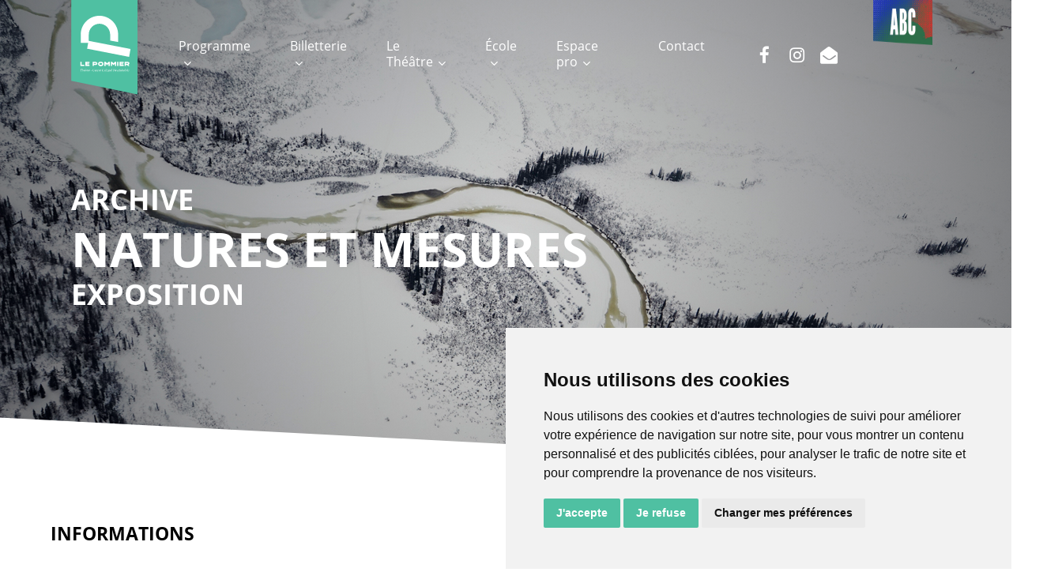

--- FILE ---
content_type: text/html; charset=UTF-8
request_url: https://lepommier.ch/event/503/?archive=2020
body_size: 14803
content:

<!--                                     
                                         
@@@@.        ,@@@@( #@@@@@@@* &@@@@         *@@@@
(@@@@.      ,@@@@# @@@@@@@@@@& @@@@@       *@@@@,
 (@@@@     .@@@@% @@@@@  ,@@@@% @@@@@     ,@@@@, 
  #@@@@,  .@@@@% @@@@@    .@@@@% @@@@@   (@@@@,  
   &@@@@@@@@@@@ &@@@@.     *@@@@( @@@@@@@@@@@(   
    %@@@@@@@@# %@@@@        .@@@@/ &@@@@@@@@(    
                                         
-----                                    
                                         
Made with love by VNV
https://vnv.ch
                                         
-->                                      
 		<!doctype html>
<html lang="fr-FR" class="no-js">

<head>
	<meta charset="UTF-8">
	<meta name="viewport" content="width=device-width, initial-scale=1, maximum-scale=1, user-scalable=0" /><meta name='robots' content='index, follow, max-image-preview:large, max-snippet:-1, max-video-preview:-1' />

	<!-- This site is optimized with the Yoast SEO plugin v26.8 - https://yoast.com/product/yoast-seo-wordpress/ -->
	<title>Natures et Mesures - Le Pommier</title>
	<link rel="canonical" href="https://lepommier.ch/event/503" />
	<meta property="og:locale" content="fr_FR" />
	<meta property="og:url" content="https://lepommier.ch/event/503" />
	<meta property="og:image" content="https://www.ccn-pommier.ch/events/files/events/503/banner/503-banner-1920.jpg" />
	<meta property="og:image:width" content="2268" />
	<meta property="og:image:height" content="1298" />
	<meta property="og:image:type" content="image/jpeg" />
	<script type="application/ld+json" class="yoast-schema-graph">{"@context":"https://schema.org","@graph":[{"@type":"WebSite","@id":"https://lepommier.ch/#website","url":"https://lepommier.ch/","name":"Le Pommier","description":"Théâtre à Neuchâtel","publisher":{"@id":"https://lepommier.ch/#organization"},"potentialAction":[{"@type":"SearchAction","target":{"@type":"EntryPoint","urlTemplate":"https://lepommier.ch/?s={search_term_string}"},"query-input":{"@type":"PropertyValueSpecification","valueRequired":true,"valueName":"search_term_string"}}],"inLanguage":"fr-FR"},{"@type":"Organization","@id":"https://lepommier.ch/#organization","name":"Le Pommier - Théâtre et Centre Culturel Neuchâtelois","alternateName":"Le Pommier - Théâtre et Centre Culturel Neuchâtelois","url":"https://lepommier.ch/","logo":{"@type":"ImageObject","inLanguage":"fr-FR","@id":"https://lepommier.ch/#/schema/logo/image/","url":"https://lepommier.ch/wp-content/uploads/logo-le-pommier-2021-1.svg","contentUrl":"https://lepommier.ch/wp-content/uploads/logo-le-pommier-2021-1.svg","width":1,"height":1,"caption":"Le Pommier - Théâtre et Centre Culturel Neuchâtelois"},"image":{"@id":"https://lepommier.ch/#/schema/logo/image/"},"sameAs":["https://www.facebook.com/lepommier.ccn","https://www.instagram.com/lepommier.ccn"]}]}</script>
	<!-- / Yoast SEO plugin. -->


<link rel='dns-prefetch' href='//cdnjs.cloudflare.com' />
<link rel='dns-prefetch' href='//fonts.googleapis.com' />
<link rel='dns-prefetch' href='//unpkg.com' />
<link href='https://fonts.gstatic.com' crossorigin rel='preconnect' />
<style id='wp-img-auto-sizes-contain-inline-css' type='text/css'>
img:is([sizes=auto i],[sizes^="auto," i]){contain-intrinsic-size:3000px 1500px}
/*# sourceURL=wp-img-auto-sizes-contain-inline-css */
</style>
<style id='wp-block-library-inline-css' type='text/css'>
:root{--wp-block-synced-color:#7a00df;--wp-block-synced-color--rgb:122,0,223;--wp-bound-block-color:var(--wp-block-synced-color);--wp-editor-canvas-background:#ddd;--wp-admin-theme-color:#007cba;--wp-admin-theme-color--rgb:0,124,186;--wp-admin-theme-color-darker-10:#006ba1;--wp-admin-theme-color-darker-10--rgb:0,107,160.5;--wp-admin-theme-color-darker-20:#005a87;--wp-admin-theme-color-darker-20--rgb:0,90,135;--wp-admin-border-width-focus:2px}@media (min-resolution:192dpi){:root{--wp-admin-border-width-focus:1.5px}}.wp-element-button{cursor:pointer}:root .has-very-light-gray-background-color{background-color:#eee}:root .has-very-dark-gray-background-color{background-color:#313131}:root .has-very-light-gray-color{color:#eee}:root .has-very-dark-gray-color{color:#313131}:root .has-vivid-green-cyan-to-vivid-cyan-blue-gradient-background{background:linear-gradient(135deg,#00d084,#0693e3)}:root .has-purple-crush-gradient-background{background:linear-gradient(135deg,#34e2e4,#4721fb 50%,#ab1dfe)}:root .has-hazy-dawn-gradient-background{background:linear-gradient(135deg,#faaca8,#dad0ec)}:root .has-subdued-olive-gradient-background{background:linear-gradient(135deg,#fafae1,#67a671)}:root .has-atomic-cream-gradient-background{background:linear-gradient(135deg,#fdd79a,#004a59)}:root .has-nightshade-gradient-background{background:linear-gradient(135deg,#330968,#31cdcf)}:root .has-midnight-gradient-background{background:linear-gradient(135deg,#020381,#2874fc)}:root{--wp--preset--font-size--normal:16px;--wp--preset--font-size--huge:42px}.has-regular-font-size{font-size:1em}.has-larger-font-size{font-size:2.625em}.has-normal-font-size{font-size:var(--wp--preset--font-size--normal)}.has-huge-font-size{font-size:var(--wp--preset--font-size--huge)}.has-text-align-center{text-align:center}.has-text-align-left{text-align:left}.has-text-align-right{text-align:right}.has-fit-text{white-space:nowrap!important}#end-resizable-editor-section{display:none}.aligncenter{clear:both}.items-justified-left{justify-content:flex-start}.items-justified-center{justify-content:center}.items-justified-right{justify-content:flex-end}.items-justified-space-between{justify-content:space-between}.screen-reader-text{border:0;clip-path:inset(50%);height:1px;margin:-1px;overflow:hidden;padding:0;position:absolute;width:1px;word-wrap:normal!important}.screen-reader-text:focus{background-color:#ddd;clip-path:none;color:#444;display:block;font-size:1em;height:auto;left:5px;line-height:normal;padding:15px 23px 14px;text-decoration:none;top:5px;width:auto;z-index:100000}html :where(.has-border-color){border-style:solid}html :where([style*=border-top-color]){border-top-style:solid}html :where([style*=border-right-color]){border-right-style:solid}html :where([style*=border-bottom-color]){border-bottom-style:solid}html :where([style*=border-left-color]){border-left-style:solid}html :where([style*=border-width]){border-style:solid}html :where([style*=border-top-width]){border-top-style:solid}html :where([style*=border-right-width]){border-right-style:solid}html :where([style*=border-bottom-width]){border-bottom-style:solid}html :where([style*=border-left-width]){border-left-style:solid}html :where(img[class*=wp-image-]){height:auto;max-width:100%}:where(figure){margin:0 0 1em}html :where(.is-position-sticky){--wp-admin--admin-bar--position-offset:var(--wp-admin--admin-bar--height,0px)}@media screen and (max-width:600px){html :where(.is-position-sticky){--wp-admin--admin-bar--position-offset:0px}}

/*# sourceURL=wp-block-library-inline-css */
</style><style id='global-styles-inline-css' type='text/css'>
:root{--wp--preset--aspect-ratio--square: 1;--wp--preset--aspect-ratio--4-3: 4/3;--wp--preset--aspect-ratio--3-4: 3/4;--wp--preset--aspect-ratio--3-2: 3/2;--wp--preset--aspect-ratio--2-3: 2/3;--wp--preset--aspect-ratio--16-9: 16/9;--wp--preset--aspect-ratio--9-16: 9/16;--wp--preset--color--black: #000000;--wp--preset--color--cyan-bluish-gray: #abb8c3;--wp--preset--color--white: #ffffff;--wp--preset--color--pale-pink: #f78da7;--wp--preset--color--vivid-red: #cf2e2e;--wp--preset--color--luminous-vivid-orange: #ff6900;--wp--preset--color--luminous-vivid-amber: #fcb900;--wp--preset--color--light-green-cyan: #7bdcb5;--wp--preset--color--vivid-green-cyan: #00d084;--wp--preset--color--pale-cyan-blue: #8ed1fc;--wp--preset--color--vivid-cyan-blue: #0693e3;--wp--preset--color--vivid-purple: #9b51e0;--wp--preset--gradient--vivid-cyan-blue-to-vivid-purple: linear-gradient(135deg,rgb(6,147,227) 0%,rgb(155,81,224) 100%);--wp--preset--gradient--light-green-cyan-to-vivid-green-cyan: linear-gradient(135deg,rgb(122,220,180) 0%,rgb(0,208,130) 100%);--wp--preset--gradient--luminous-vivid-amber-to-luminous-vivid-orange: linear-gradient(135deg,rgb(252,185,0) 0%,rgb(255,105,0) 100%);--wp--preset--gradient--luminous-vivid-orange-to-vivid-red: linear-gradient(135deg,rgb(255,105,0) 0%,rgb(207,46,46) 100%);--wp--preset--gradient--very-light-gray-to-cyan-bluish-gray: linear-gradient(135deg,rgb(238,238,238) 0%,rgb(169,184,195) 100%);--wp--preset--gradient--cool-to-warm-spectrum: linear-gradient(135deg,rgb(74,234,220) 0%,rgb(151,120,209) 20%,rgb(207,42,186) 40%,rgb(238,44,130) 60%,rgb(251,105,98) 80%,rgb(254,248,76) 100%);--wp--preset--gradient--blush-light-purple: linear-gradient(135deg,rgb(255,206,236) 0%,rgb(152,150,240) 100%);--wp--preset--gradient--blush-bordeaux: linear-gradient(135deg,rgb(254,205,165) 0%,rgb(254,45,45) 50%,rgb(107,0,62) 100%);--wp--preset--gradient--luminous-dusk: linear-gradient(135deg,rgb(255,203,112) 0%,rgb(199,81,192) 50%,rgb(65,88,208) 100%);--wp--preset--gradient--pale-ocean: linear-gradient(135deg,rgb(255,245,203) 0%,rgb(182,227,212) 50%,rgb(51,167,181) 100%);--wp--preset--gradient--electric-grass: linear-gradient(135deg,rgb(202,248,128) 0%,rgb(113,206,126) 100%);--wp--preset--gradient--midnight: linear-gradient(135deg,rgb(2,3,129) 0%,rgb(40,116,252) 100%);--wp--preset--font-size--small: 13px;--wp--preset--font-size--medium: 20px;--wp--preset--font-size--large: 36px;--wp--preset--font-size--x-large: 42px;--wp--preset--spacing--20: 0.44rem;--wp--preset--spacing--30: 0.67rem;--wp--preset--spacing--40: 1rem;--wp--preset--spacing--50: 1.5rem;--wp--preset--spacing--60: 2.25rem;--wp--preset--spacing--70: 3.38rem;--wp--preset--spacing--80: 5.06rem;--wp--preset--shadow--natural: 6px 6px 9px rgba(0, 0, 0, 0.2);--wp--preset--shadow--deep: 12px 12px 50px rgba(0, 0, 0, 0.4);--wp--preset--shadow--sharp: 6px 6px 0px rgba(0, 0, 0, 0.2);--wp--preset--shadow--outlined: 6px 6px 0px -3px rgb(255, 255, 255), 6px 6px rgb(0, 0, 0);--wp--preset--shadow--crisp: 6px 6px 0px rgb(0, 0, 0);}:root { --wp--style--global--content-size: 1300px;--wp--style--global--wide-size: 1300px; }:where(body) { margin: 0; }.wp-site-blocks > .alignleft { float: left; margin-right: 2em; }.wp-site-blocks > .alignright { float: right; margin-left: 2em; }.wp-site-blocks > .aligncenter { justify-content: center; margin-left: auto; margin-right: auto; }:where(.is-layout-flex){gap: 0.5em;}:where(.is-layout-grid){gap: 0.5em;}.is-layout-flow > .alignleft{float: left;margin-inline-start: 0;margin-inline-end: 2em;}.is-layout-flow > .alignright{float: right;margin-inline-start: 2em;margin-inline-end: 0;}.is-layout-flow > .aligncenter{margin-left: auto !important;margin-right: auto !important;}.is-layout-constrained > .alignleft{float: left;margin-inline-start: 0;margin-inline-end: 2em;}.is-layout-constrained > .alignright{float: right;margin-inline-start: 2em;margin-inline-end: 0;}.is-layout-constrained > .aligncenter{margin-left: auto !important;margin-right: auto !important;}.is-layout-constrained > :where(:not(.alignleft):not(.alignright):not(.alignfull)){max-width: var(--wp--style--global--content-size);margin-left: auto !important;margin-right: auto !important;}.is-layout-constrained > .alignwide{max-width: var(--wp--style--global--wide-size);}body .is-layout-flex{display: flex;}.is-layout-flex{flex-wrap: wrap;align-items: center;}.is-layout-flex > :is(*, div){margin: 0;}body .is-layout-grid{display: grid;}.is-layout-grid > :is(*, div){margin: 0;}body{padding-top: 0px;padding-right: 0px;padding-bottom: 0px;padding-left: 0px;}:root :where(.wp-element-button, .wp-block-button__link){background-color: #32373c;border-width: 0;color: #fff;font-family: inherit;font-size: inherit;font-style: inherit;font-weight: inherit;letter-spacing: inherit;line-height: inherit;padding-top: calc(0.667em + 2px);padding-right: calc(1.333em + 2px);padding-bottom: calc(0.667em + 2px);padding-left: calc(1.333em + 2px);text-decoration: none;text-transform: inherit;}.has-black-color{color: var(--wp--preset--color--black) !important;}.has-cyan-bluish-gray-color{color: var(--wp--preset--color--cyan-bluish-gray) !important;}.has-white-color{color: var(--wp--preset--color--white) !important;}.has-pale-pink-color{color: var(--wp--preset--color--pale-pink) !important;}.has-vivid-red-color{color: var(--wp--preset--color--vivid-red) !important;}.has-luminous-vivid-orange-color{color: var(--wp--preset--color--luminous-vivid-orange) !important;}.has-luminous-vivid-amber-color{color: var(--wp--preset--color--luminous-vivid-amber) !important;}.has-light-green-cyan-color{color: var(--wp--preset--color--light-green-cyan) !important;}.has-vivid-green-cyan-color{color: var(--wp--preset--color--vivid-green-cyan) !important;}.has-pale-cyan-blue-color{color: var(--wp--preset--color--pale-cyan-blue) !important;}.has-vivid-cyan-blue-color{color: var(--wp--preset--color--vivid-cyan-blue) !important;}.has-vivid-purple-color{color: var(--wp--preset--color--vivid-purple) !important;}.has-black-background-color{background-color: var(--wp--preset--color--black) !important;}.has-cyan-bluish-gray-background-color{background-color: var(--wp--preset--color--cyan-bluish-gray) !important;}.has-white-background-color{background-color: var(--wp--preset--color--white) !important;}.has-pale-pink-background-color{background-color: var(--wp--preset--color--pale-pink) !important;}.has-vivid-red-background-color{background-color: var(--wp--preset--color--vivid-red) !important;}.has-luminous-vivid-orange-background-color{background-color: var(--wp--preset--color--luminous-vivid-orange) !important;}.has-luminous-vivid-amber-background-color{background-color: var(--wp--preset--color--luminous-vivid-amber) !important;}.has-light-green-cyan-background-color{background-color: var(--wp--preset--color--light-green-cyan) !important;}.has-vivid-green-cyan-background-color{background-color: var(--wp--preset--color--vivid-green-cyan) !important;}.has-pale-cyan-blue-background-color{background-color: var(--wp--preset--color--pale-cyan-blue) !important;}.has-vivid-cyan-blue-background-color{background-color: var(--wp--preset--color--vivid-cyan-blue) !important;}.has-vivid-purple-background-color{background-color: var(--wp--preset--color--vivid-purple) !important;}.has-black-border-color{border-color: var(--wp--preset--color--black) !important;}.has-cyan-bluish-gray-border-color{border-color: var(--wp--preset--color--cyan-bluish-gray) !important;}.has-white-border-color{border-color: var(--wp--preset--color--white) !important;}.has-pale-pink-border-color{border-color: var(--wp--preset--color--pale-pink) !important;}.has-vivid-red-border-color{border-color: var(--wp--preset--color--vivid-red) !important;}.has-luminous-vivid-orange-border-color{border-color: var(--wp--preset--color--luminous-vivid-orange) !important;}.has-luminous-vivid-amber-border-color{border-color: var(--wp--preset--color--luminous-vivid-amber) !important;}.has-light-green-cyan-border-color{border-color: var(--wp--preset--color--light-green-cyan) !important;}.has-vivid-green-cyan-border-color{border-color: var(--wp--preset--color--vivid-green-cyan) !important;}.has-pale-cyan-blue-border-color{border-color: var(--wp--preset--color--pale-cyan-blue) !important;}.has-vivid-cyan-blue-border-color{border-color: var(--wp--preset--color--vivid-cyan-blue) !important;}.has-vivid-purple-border-color{border-color: var(--wp--preset--color--vivid-purple) !important;}.has-vivid-cyan-blue-to-vivid-purple-gradient-background{background: var(--wp--preset--gradient--vivid-cyan-blue-to-vivid-purple) !important;}.has-light-green-cyan-to-vivid-green-cyan-gradient-background{background: var(--wp--preset--gradient--light-green-cyan-to-vivid-green-cyan) !important;}.has-luminous-vivid-amber-to-luminous-vivid-orange-gradient-background{background: var(--wp--preset--gradient--luminous-vivid-amber-to-luminous-vivid-orange) !important;}.has-luminous-vivid-orange-to-vivid-red-gradient-background{background: var(--wp--preset--gradient--luminous-vivid-orange-to-vivid-red) !important;}.has-very-light-gray-to-cyan-bluish-gray-gradient-background{background: var(--wp--preset--gradient--very-light-gray-to-cyan-bluish-gray) !important;}.has-cool-to-warm-spectrum-gradient-background{background: var(--wp--preset--gradient--cool-to-warm-spectrum) !important;}.has-blush-light-purple-gradient-background{background: var(--wp--preset--gradient--blush-light-purple) !important;}.has-blush-bordeaux-gradient-background{background: var(--wp--preset--gradient--blush-bordeaux) !important;}.has-luminous-dusk-gradient-background{background: var(--wp--preset--gradient--luminous-dusk) !important;}.has-pale-ocean-gradient-background{background: var(--wp--preset--gradient--pale-ocean) !important;}.has-electric-grass-gradient-background{background: var(--wp--preset--gradient--electric-grass) !important;}.has-midnight-gradient-background{background: var(--wp--preset--gradient--midnight) !important;}.has-small-font-size{font-size: var(--wp--preset--font-size--small) !important;}.has-medium-font-size{font-size: var(--wp--preset--font-size--medium) !important;}.has-large-font-size{font-size: var(--wp--preset--font-size--large) !important;}.has-x-large-font-size{font-size: var(--wp--preset--font-size--x-large) !important;}
/*# sourceURL=global-styles-inline-css */
</style>

<link rel='stylesheet' id='font-awesome-css' href='https://lepommier.ch/wp-content/themes/salient/css/font-awesome-legacy.min.css?ver=4.7.1' type='text/css' media='all' />
<link rel='stylesheet' id='salient-grid-system-css' href='https://lepommier.ch/wp-content/themes/salient/css/build/grid-system.css?ver=18.0.2' type='text/css' media='all' />
<link rel='stylesheet' id='main-styles-css' href='https://lepommier.ch/wp-content/themes/salient/css/build/style.css?ver=18.0.2' type='text/css' media='all' />
<link rel='stylesheet' id='nectar-header-perma-transparent-css' href='https://lepommier.ch/wp-content/themes/salient/css/build/header/header-perma-transparent.css?ver=18.0.2' type='text/css' media='all' />
<link rel='stylesheet' id='nectar_default_font_open_sans-css' href='https://fonts.googleapis.com/css?family=Open+Sans%3A300%2C400%2C600%2C700&#038;subset=latin%2Clatin-ext' type='text/css' media='all' />
<link rel='stylesheet' id='nectar-blog-auto-masonry-meta-overlaid-spaced-css' href='https://lepommier.ch/wp-content/themes/salient/css/build/blog/auto-masonry-meta-overlaid-spaced.css?ver=18.0.2' type='text/css' media='all' />
<link rel='stylesheet' id='responsive-css' href='https://lepommier.ch/wp-content/themes/salient/css/build/responsive.css?ver=18.0.2' type='text/css' media='all' />
<link rel='stylesheet' id='skin-material-css' href='https://lepommier.ch/wp-content/themes/salient/css/build/skin-material.css?ver=18.0.2' type='text/css' media='all' />
<link rel='stylesheet' id='salient-wp-menu-dynamic-css' href='https://lepommier.ch/wp-content/uploads/salient/menu-dynamic.css?ver=15061' type='text/css' media='all' />
<link rel='stylesheet' id='dynamic-css-css' href='https://lepommier.ch/wp-content/uploads/salient/salient-dynamic-styles.css?ver=47201' type='text/css' media='all' />
<style id='dynamic-css-inline-css' type='text/css'>
body[data-bg-header="true"].category .container-wrap,body[data-bg-header="true"].author .container-wrap,body[data-bg-header="true"].date .container-wrap,body[data-bg-header="true"].blog .container-wrap{padding-top:var(--container-padding)!important}.archive.author .row .col.section-title span,.archive.category .row .col.section-title span,.archive.tag .row .col.section-title span,.archive.date .row .col.section-title span{padding-left:0}body.author #page-header-wrap #page-header-bg,body.category #page-header-wrap #page-header-bg,body.tag #page-header-wrap #page-header-bg,body.date #page-header-wrap #page-header-bg{height:auto;padding-top:8%;padding-bottom:8%;}.archive #page-header-wrap{height:auto;}.archive.category .row .col.section-title p,.archive.tag .row .col.section-title p{margin-top:10px;}body[data-bg-header="true"].archive .container-wrap.meta_overlaid_blog,body[data-bg-header="true"].category .container-wrap.meta_overlaid_blog,body[data-bg-header="true"].author .container-wrap.meta_overlaid_blog,body[data-bg-header="true"].date .container-wrap.meta_overlaid_blog{padding-top:0!important;}#page-header-bg[data-alignment="center"] .span_6 p{margin:0 auto;}body.archive #page-header-bg:not(.fullscreen-header) .span_6{position:relative;-webkit-transform:none;transform:none;top:0;}.blog-archive-header .nectar-author-gravatar img{width:125px;border-radius:100px;}.blog-archive-header .container .span_12 p{font-size:min(max(calc(1.3vw),16px),20px);line-height:1.5;margin-top:.5em;}body .page-header-no-bg.color-bg{padding:5% 0;}@media only screen and (max-width:999px){body .page-header-no-bg.color-bg{padding:7% 0;}}@media only screen and (max-width:690px){body .page-header-no-bg.color-bg{padding:9% 0;}.blog-archive-header .nectar-author-gravatar img{width:75px;}}.blog-archive-header.color-bg .col.section-title{border-bottom:0;padding:0;}.blog-archive-header.color-bg *{color:inherit!important;}.nectar-archive-tax-count{position:relative;padding:.5em;transform:translateX(0.25em) translateY(-0.75em);font-size:clamp(14px,0.3em,20px);display:inline-block;vertical-align:super;}.nectar-archive-tax-count:before{content:"";display:block;padding-bottom:100%;width:100%;position:absolute;top:50%;left:50%;transform:translate(-50%,-50%);border-radius:100px;background-color:currentColor;opacity:0.1;}#header-space{background-color:#ffffff}@media only screen and (min-width:1000px){body #ajax-content-wrap.no-scroll{min-height:calc(100vh - 152px);height:calc(100vh - 152px)!important;}}@media only screen and (min-width:1000px){#page-header-wrap.fullscreen-header,#page-header-wrap.fullscreen-header #page-header-bg,html:not(.nectar-box-roll-loaded) .nectar-box-roll > #page-header-bg.fullscreen-header,.nectar_fullscreen_zoom_recent_projects,#nectar_fullscreen_rows:not(.afterLoaded) > div{height:calc(100vh - 151px);}.wpb_row.vc_row-o-full-height.top-level,.wpb_row.vc_row-o-full-height.top-level > .col.span_12{min-height:calc(100vh - 151px);}html:not(.nectar-box-roll-loaded) .nectar-box-roll > #page-header-bg.fullscreen-header{top:152px;}.nectar-slider-wrap[data-fullscreen="true"]:not(.loaded),.nectar-slider-wrap[data-fullscreen="true"]:not(.loaded) .swiper-container{height:calc(100vh - 150px)!important;}.admin-bar .nectar-slider-wrap[data-fullscreen="true"]:not(.loaded),.admin-bar .nectar-slider-wrap[data-fullscreen="true"]:not(.loaded) .swiper-container{height:calc(100vh - 150px - 32px)!important;}}.admin-bar[class*="page-template-template-no-header"] .wpb_row.vc_row-o-full-height.top-level,.admin-bar[class*="page-template-template-no-header"] .wpb_row.vc_row-o-full-height.top-level > .col.span_12{min-height:calc(100vh - 32px);}body[class*="page-template-template-no-header"] .wpb_row.vc_row-o-full-height.top-level,body[class*="page-template-template-no-header"] .wpb_row.vc_row-o-full-height.top-level > .col.span_12{min-height:100vh;}@media only screen and (max-width:999px){.using-mobile-browser #nectar_fullscreen_rows:not(.afterLoaded):not([data-mobile-disable="on"]) > div{height:calc(100vh - 151px);}.using-mobile-browser .wpb_row.vc_row-o-full-height.top-level,.using-mobile-browser .wpb_row.vc_row-o-full-height.top-level > .col.span_12,[data-permanent-transparent="1"].using-mobile-browser .wpb_row.vc_row-o-full-height.top-level,[data-permanent-transparent="1"].using-mobile-browser .wpb_row.vc_row-o-full-height.top-level > .col.span_12{min-height:calc(100vh - 151px);}html:not(.nectar-box-roll-loaded) .nectar-box-roll > #page-header-bg.fullscreen-header,.nectar_fullscreen_zoom_recent_projects,.nectar-slider-wrap[data-fullscreen="true"]:not(.loaded),.nectar-slider-wrap[data-fullscreen="true"]:not(.loaded) .swiper-container,#nectar_fullscreen_rows:not(.afterLoaded):not([data-mobile-disable="on"]) > div{height:calc(100vh - 98px);}.wpb_row.vc_row-o-full-height.top-level,.wpb_row.vc_row-o-full-height.top-level > .col.span_12{min-height:calc(100vh - 98px);}body[data-transparent-header="false"] #ajax-content-wrap.no-scroll{min-height:calc(100vh - 98px);height:calc(100vh - 98px);}}.screen-reader-text,.nectar-skip-to-content:not(:focus){border:0;clip:rect(1px,1px,1px,1px);clip-path:inset(50%);height:1px;margin:-1px;overflow:hidden;padding:0;position:absolute!important;width:1px;word-wrap:normal!important;}.row .col img:not([srcset]){width:auto;}.row .col img.img-with-animation.nectar-lazy:not([srcset]){width:100%;}
#header-outer #social-in-menu .fa-envelope-open:after, .material #slide-out-widget-area.slide-out-from-right .fa-facebook:after
{
 content:"\f2b6";   
}

body #footer-outer .social i
{
    font-size:34px;
    width:41px
}

#footer-outer #copyright li a i:hover
{
    color:#fff;
}

body .wpb_content_element a:hover
{
    text-decoration:underline;
}

.news-grid img
{
    max-height: 250px;
}

.single .blog_next_prev_buttons[data-style*="next_prev"] .previous-post h3 span
{
    white-space: pre;
}

.blog_next_prev_buttons[data-style="fullwidth_next_prev"] .previous-post span:not(.text),
.blog_next_prev_buttons[data-style="fullwidth_next_prev"] .next-post span:not(.text)
{
    display:none;
}

.single-post .page-header-bg-image {
    background-position: top center;
    background-size: auto;
    background-color: #fff;
}

.page-id-1566 .article-content-wrap .post-header .title
{
    font-size:2em;
    color: #e6007e;
}

#footer-outer .widget#text-5 h4
{
    display:block!important;
    visibility: inherit!important;
}

@media only screen and (max-width: 999px)
{
 .news-grid h3
 {
    font-size:1.5em!important;
    min-height:auto!important;
 }
 .news-grid .item
 {
    padding-bottom: 3em;
 }
}

.complet
{
    background-color: #e52d2d!important;
}
.termsfeed-com---palette-light .cc-nb-okagree {
background-color: #4fc0a2!important;
}

.termsfeed-com---palette-light .cc-nb-reject {
background-color: #4fc0a2!important;
}

.termsfeed-com---palette-light .cc-cp-foot-save {
background-color: #4fc0a2!important;
}

.termsfeed-com---pc-dialog input[type="checkbox"].cc-custom-checkbox:checked + label:before {
background-color: #4fc0a2!important;
}
.termsfeed-com---palette-light .cc-pc-head-lang .cc-pc-head-lang-select:focus{
    box-shadow:none!important;
}
/*# sourceURL=dynamic-css-inline-css */
</style>
<link rel='stylesheet' id='salient-child-style-css' href='https://lepommier.ch/wp-content/themes/ccn-pommier/style.css?ver=18.0.2' type='text/css' media='all' />
<link rel='stylesheet' id='parent-style-css' href='https://lepommier.ch/wp-content/themes/salient/style.css?ver=10.5.3' type='text/css' media='all' />
<link rel='stylesheet' id='flickity-vnv-css' href='https://unpkg.com/flickity@2/dist/flickity.min.css?ver=2' type='text/css' media='all' />
<link rel='stylesheet' id='magnific-popup-vnv-css' href='https://cdnjs.cloudflare.com/ajax/libs/magnific-popup.js/1.1.0/magnific-popup.min.css?ver=2' type='text/css' media='all' />
<link rel='stylesheet' id='child-style-css' href='https://lepommier.ch/wp-content/themes/ccn-pommier/assets/styles/screen.css?ver=2f2bb6642f70022164247e635c558847' type='text/css' media='all' />
<script data-cookie-consent="strictly-necessary" type="text/javascript" src="https://lepommier.ch/wp-includes/js/jquery/jquery.min.js?ver=3.7.1" id="jquery-core-js"></script>
<script data-cookie-consent="strictly-necessary" type="text/javascript" src="https://lepommier.ch/wp-includes/js/jquery/jquery-migrate.min.js?ver=3.4.1" id="jquery-migrate-js"></script>
<script></script><script type="text/javascript"> var root = document.getElementsByTagName( "html" )[0]; root.setAttribute( "class", "js" ); </script><meta name="generator" content="Powered by WPBakery Page Builder - drag and drop page builder for WordPress."/>
<link rel="icon" href="https://lepommier.ch/wp-content/uploads/cropped-favicon-1-32x32.png" sizes="32x32" />
<link rel="icon" href="https://lepommier.ch/wp-content/uploads/cropped-favicon-1-192x192.png" sizes="192x192" />
<link rel="apple-touch-icon" href="https://lepommier.ch/wp-content/uploads/cropped-favicon-1-180x180.png" />
<meta name="msapplication-TileImage" content="https://lepommier.ch/wp-content/uploads/cropped-favicon-1-270x270.png" />
<noscript><style> .wpb_animate_when_almost_visible { opacity: 1; }</style></noscript>
	<!-- Cookie Consent by TermsFeed https://www.TermsFeed.com -->
	<script type="text/javascript" src="//www.termsfeed.com/public/cookie-consent/4.1.0/cookie-consent.js"
		charset="UTF-8"></script>
	<script type="text/javascript" charset="UTF-8">
		document.addEventListener('DOMContentLoaded', function () {
			cookieconsent.run({ "notice_banner_type": "simple", "consent_type": "express", "palette": "light", "language": "fr", "page_load_consent_levels": ["strictly-necessary"], "notice_banner_reject_button_hide": false, "preferences_center_close_button_hide": false, "page_refresh_confirmation_buttons": false, "website_privacy_policy_url": "https://lepommier.ch/politique-de-confidentialite/", "website_name": "Le Pommier" });
		});
	</script>

	<!-- Google Tag Manager -->
	<script type="text/plain" data-cookie-consent="tracking">(function(w,d,s,l,i){w[l]=w[l]||[];w[l].push({'gtm.start':
new Date().getTime(),event:'gtm.js'});var f=d.getElementsByTagName(s)[0],
j=d.createElement(s),dl=l!='dataLayer'?'&l='+l:'';j.async=true;j.src=
'https://www.googletagmanager.com/gtm.js?id='+i+dl;f.parentNode.insertBefore(j,f);
})(window,document,'script','dataLayer','GTM-TG7M2CL');</script>
	<!-- End Google Tag Manager -->



<link data-pagespeed-no-defer data-nowprocket data-wpacu-skip data-no-optimize data-noptimize rel='stylesheet' id='main-styles-non-critical-css' href='https://lepommier.ch/wp-content/themes/salient/css/build/style-non-critical.css?ver=18.0.2' type='text/css' media='all' />
<link data-pagespeed-no-defer data-nowprocket data-wpacu-skip data-no-optimize data-noptimize rel='stylesheet' id='fancyBox-css' href='https://lepommier.ch/wp-content/themes/salient/css/build/plugins/jquery.fancybox.css?ver=3.3.1' type='text/css' media='all' />
<link data-pagespeed-no-defer data-nowprocket data-wpacu-skip data-no-optimize data-noptimize rel='stylesheet' id='nectar-ocm-core-css' href='https://lepommier.ch/wp-content/themes/salient/css/build/off-canvas/core.css?ver=18.0.2' type='text/css' media='all' />
<link data-pagespeed-no-defer data-nowprocket data-wpacu-skip data-no-optimize data-noptimize rel='stylesheet' id='nectar-ocm-fullscreen-split-css' href='https://lepommier.ch/wp-content/themes/salient/css/build/off-canvas/fullscreen-split.css?ver=18.0.2' type='text/css' media='all' />
</head>

<body data-rsssl=1 class="blog wp-theme-salient wp-child-theme-ccn-pommier single-eventv2 material wpb-js-composer js-comp-ver-8.6.1 vc_responsive" data-footer-reveal="false" data-footer-reveal-shadow="none" data-header-format="default" data-body-border="off" data-boxed-style="" data-header-breakpoint="1000" data-dropdown-style="minimal" data-cae="easeOutCubic" data-cad="750" data-megamenu-width="contained" data-aie="none" data-ls="fancybox" data-apte="standard" data-hhun="1" data-fancy-form-rcs="default" data-form-style="default" data-form-submit="regular" data-is="minimal" data-button-style="default" data-user-account-button="false" data-flex-cols="true" data-col-gap="default" data-header-inherit-rc="false" data-header-search="false" data-animated-anchors="true" data-ajax-transitions="false" data-full-width-header="false" data-slide-out-widget-area="true" data-slide-out-widget-area-style="fullscreen-split" data-user-set-ocm="off" data-loading-animation="none" data-bg-header="false" data-responsive="1" data-ext-responsive="true" data-ext-padding="90" data-header-resize="0" data-header-color="custom" data-cart="false" data-remove-m-parallax="" data-remove-m-video-bgs="" data-m-animate="0" data-force-header-trans-color="light" data-smooth-scrolling="0" data-permanent-transparent="false" >

	<script type="text/javascript">
	 (function(window, document) {

		document.documentElement.classList.remove("no-js");

		if(navigator.userAgent.match(/(Android|iPod|iPhone|iPad|BlackBerry|IEMobile|Opera Mini)/)) {
			document.body.className += " using-mobile-browser mobile ";
		}
		if(navigator.userAgent.match(/Mac/) && navigator.maxTouchPoints && navigator.maxTouchPoints > 2) {
			document.body.className += " using-ios-device ";
		}

		if( !("ontouchstart" in window) ) {

			var body = document.querySelector("body");
			var winW = window.innerWidth;
			var bodyW = body.clientWidth;

			if (winW > bodyW + 4) {
				body.setAttribute("style", "--scroll-bar-w: " + (winW - bodyW - 4) + "px");
			} else {
				body.setAttribute("style", "--scroll-bar-w: 0px");
			}
		}

	 })(window, document);
   </script><nav aria-label="Skip links" class="nectar-skip-to-content-wrap"><a href="#ajax-content-wrap" class="nectar-skip-to-content">Skip to main content</a></nav><div class="ocm-effect-wrap"><div class="ocm-effect-wrap-inner">	
	<div id="header-space"  data-header-mobile-fixed='false'></div> 
	
		<div id="header-outer" data-has-menu="true" data-has-buttons="no" data-header-button_style="hover_scale" data-using-pr-menu="false" data-mobile-fixed="false" data-ptnm="false" data-lhe="animated_underline" data-user-set-bg="#ffffff" data-format="default" data-permanent-transparent="false" data-megamenu-rt="0" data-remove-fixed="1" data-header-resize="0" data-cart="false" data-transparency-option="" data-box-shadow="none" data-shrink-num="6" data-using-secondary="0" data-using-logo="1" data-logo-height="120" data-m-logo-height="75" data-padding="16" data-full-width="false" data-condense="false" >
		
<div id="search-outer" class="nectar">
	<div id="search">
		<div class="container">
			 <div id="search-box">
				 <div class="inner-wrap">
					 <div class="col span_12">
						  <form role="search" action="https://lepommier.ch/" method="GET">
														 <input type="text" name="s"  value="" aria-label="Search" placeholder="Search" />
							 
						<span>Hit enter to search or ESC to close</span>
						<button aria-label="Search" class="search-box__button" type="submit">Search</button>						</form>
					</div><!--/span_12-->
				</div><!--/inner-wrap-->
			 </div><!--/search-box-->
			 <div id="close"><a href="#" role="button"><span class="screen-reader-text">Close Search</span>
				<span class="close-wrap"> <span class="close-line close-line1" role="presentation"></span> <span class="close-line close-line2" role="presentation"></span> </span>				 </a></div>
		 </div><!--/container-->
	</div><!--/search-->
</div><!--/search-outer-->

<header id="top" role="banner" aria-label="Main Menu">
		<div class="container">
		<div class="row">
			<div class="col span_3">
								<a id="logo" href="https://lepommier.ch" data-supplied-ml-starting-dark="false" data-supplied-ml-starting="true" data-supplied-ml="true" >
					<img class="stnd skip-lazy dark-version" width="" height="" alt="Le Pommier" src="https://lepommier.ch/wp-content/uploads/logo-ccn.svg"  /><img class="mobile-only-logo skip-lazy" alt="Le Pommier" width="1920" height="1254" src="https://lepommier.ch/wp-content/uploads/logo-ccn-mobile.png" />				</a>
							</div><!--/span_3-->

			<div class="col span_9 col_last">
									<div class="nectar-mobile-only mobile-header"><div class="inner"></div></div>
													<div class="slide-out-widget-area-toggle mobile-icon fullscreen-split" data-custom-color="true" data-icon-animation="simple-transform">
						<div> <a href="#slide-out-widget-area" role="button" aria-label="Navigation Menu" aria-expanded="false" class="closed">
							<span class="screen-reader-text">Menu</span><span aria-hidden="true"> <i class="lines-button x2"> <i class="lines"></i> </i> </span>						</a></div>
					</div>
				
									<nav aria-label="Main Menu">
													<ul class="sf-menu">
								<li id="menu-item-49" class="menu-item menu-item-type-custom menu-item-object-custom menu-item-has-children nectar-regular-menu-item sf-with-ul menu-item-49"><a href="https://lepommier.ch/event/" aria-haspopup="true" aria-expanded="false"><span class="menu-title-text">Programme</span><span class="sf-sub-indicator"><i class="fa fa-angle-down icon-in-menu" aria-hidden="true"></i></span></a>
<ul class="sub-menu">
	<li id="menu-item-48" class="menu-item menu-item-type-custom menu-item-object-custom nectar-regular-menu-item menu-item-48"><a href="https://lepommier.ch/event"><span class="menu-title-text">Tous les spectacles</span></a></li>
	<li id="menu-item-599" class="menu-item menu-item-type-custom menu-item-object-custom nectar-regular-menu-item menu-item-599"><a href="https://lepommier.ch/event/?type=SmV1bmUgcHVibGlj"><span class="menu-title-text">Saison jeune public</span></a></li>
	<li id="menu-item-600" class="menu-item menu-item-type-custom menu-item-object-custom nectar-regular-menu-item menu-item-600"><a href="https://lepommier.ch/event/?hors-saison=1"><span class="menu-title-text">Hors saison</span></a></li>
</ul>
</li>
<li id="menu-item-669" class="menu-item menu-item-type-post_type menu-item-object-page menu-item-has-children nectar-regular-menu-item sf-with-ul menu-item-669"><a href="https://lepommier.ch/billetterietarifs/" aria-haspopup="true" aria-expanded="false"><span class="menu-title-text">Billetterie</span><span class="sf-sub-indicator"><i class="fa fa-angle-down icon-in-menu" aria-hidden="true"></i></span></a>
<ul class="sub-menu">
	<li id="menu-item-846" class="menu-item menu-item-type-post_type menu-item-object-page nectar-regular-menu-item menu-item-846"><a href="https://lepommier.ch/billetterietarifs/"><span class="menu-title-text">Infos et tarifs</span></a></li>
	<li id="menu-item-1993" class="menu-item menu-item-type-post_type menu-item-object-page nectar-regular-menu-item menu-item-1993"><a href="https://lepommier.ch/billetterietarifs/abonnements/"><span class="menu-title-text">Abonnements</span></a></li>
</ul>
</li>
<li id="menu-item-232" class="menu-item menu-item-type-post_type menu-item-object-page menu-item-has-children nectar-regular-menu-item sf-with-ul menu-item-232"><a href="https://lepommier.ch/le-theatre/acces/" aria-haspopup="true" aria-expanded="false"><span class="menu-title-text">Le Théâtre</span><span class="sf-sub-indicator"><i class="fa fa-angle-down icon-in-menu" aria-hidden="true"></i></span></a>
<ul class="sub-menu">
	<li id="menu-item-625" class="menu-item menu-item-type-post_type menu-item-object-page nectar-regular-menu-item menu-item-625"><a href="https://lepommier.ch/le-theatre/acces/"><span class="menu-title-text">Accès</span></a></li>
	<li id="menu-item-817" class="menu-item menu-item-type-post_type menu-item-object-page nectar-regular-menu-item menu-item-817"><a href="https://lepommier.ch/le-theatre/lelieu/"><span class="menu-title-text">Le lieu</span></a></li>
	<li id="menu-item-624" class="menu-item menu-item-type-post_type menu-item-object-page nectar-regular-menu-item menu-item-624"><a href="https://lepommier.ch/le-theatre/lequipe/"><span class="menu-title-text">L’équipe</span></a></li>
	<li id="menu-item-636" class="menu-item menu-item-type-post_type menu-item-object-page nectar-regular-menu-item menu-item-636"><a href="https://lepommier.ch/le-theatre/fondation/"><span class="menu-title-text">Fondation</span></a></li>
	<li id="menu-item-635" class="menu-item menu-item-type-post_type menu-item-object-page nectar-regular-menu-item menu-item-635"><a href="https://lepommier.ch/le-theatre/collaborations-et-partenariats/"><span class="menu-title-text">Collaborations et partenariats</span></a></li>
	<li id="menu-item-634" class="menu-item menu-item-type-post_type menu-item-object-page nectar-regular-menu-item menu-item-634"><a href="https://lepommier.ch/le-theatre/soutiens-et-sponsors/"><span class="menu-title-text">Soutiens et sponsors</span></a></li>
	<li id="menu-item-2651" class="menu-item menu-item-type-post_type menu-item-object-page nectar-regular-menu-item menu-item-2651"><a href="https://lepommier.ch/le-theatre/affiliations/"><span class="menu-title-text">Affiliations</span></a></li>
</ul>
</li>
<li id="menu-item-657" class="menu-item menu-item-type-post_type menu-item-object-page menu-item-has-children nectar-regular-menu-item sf-with-ul menu-item-657"><a href="https://lepommier.ch/lecole-de-theatre/presentation-et-modalites-pratiques/" aria-haspopup="true" aria-expanded="false"><span class="menu-title-text">École</span><span class="sf-sub-indicator"><i class="fa fa-angle-down icon-in-menu" aria-hidden="true"></i></span></a>
<ul class="sub-menu">
	<li id="menu-item-1116" class="menu-item menu-item-type-post_type menu-item-object-page nectar-regular-menu-item menu-item-1116"><a href="https://lepommier.ch/lecole-de-theatre/presentation-et-modalites-pratiques/"><span class="menu-title-text">Présentation et modalités</span></a></li>
	<li id="menu-item-661" class="menu-item menu-item-type-post_type menu-item-object-page nectar-regular-menu-item menu-item-661"><a href="https://lepommier.ch/lecole-de-theatre/programme-par-annee/"><span class="menu-title-text">Programme par année</span></a></li>
	<li id="menu-item-662" class="menu-item menu-item-type-post_type menu-item-object-page nectar-regular-menu-item menu-item-662"><a href="https://lepommier.ch/lecole-de-theatre/les-enseignants/"><span class="menu-title-text">Enseignants</span></a></li>
	<li id="menu-item-659" class="menu-item menu-item-type-post_type menu-item-object-page nectar-regular-menu-item menu-item-659"><a href="https://lepommier.ch/lecole-de-theatre/salles-et-plans-dacces/"><span class="menu-title-text">Salles et plans d’accès</span></a></li>
</ul>
</li>
<li id="menu-item-664" class="menu-item menu-item-type-post_type menu-item-object-page menu-item-has-children nectar-regular-menu-item sf-with-ul menu-item-664"><a href="https://lepommier.ch/espace-pro/technique/" aria-haspopup="true" aria-expanded="false"><span class="menu-title-text">Espace pro</span><span class="sf-sub-indicator"><i class="fa fa-angle-down icon-in-menu" aria-hidden="true"></i></span></a>
<ul class="sub-menu">
	<li id="menu-item-666" class="menu-item menu-item-type-post_type menu-item-object-page nectar-regular-menu-item menu-item-666"><a href="https://lepommier.ch/espace-pro/technique/"><span class="menu-title-text">Technique</span></a></li>
	<li id="menu-item-665" class="menu-item menu-item-type-post_type menu-item-object-page nectar-regular-menu-item menu-item-665"><a href="https://lepommier.ch/espace-pro/proposer-un-spectacle/"><span class="menu-title-text">Proposer un spectacle</span></a></li>
	<li id="menu-item-667" class="menu-item menu-item-type-post_type menu-item-object-page nectar-regular-menu-item menu-item-667"><a href="https://lepommier.ch/espace-pro/la-salle-de-repetition/"><span class="menu-title-text">Salle de répétition</span></a></li>
</ul>
</li>
<li id="menu-item-670" class="menu-item menu-item-type-post_type menu-item-object-page nectar-regular-menu-item menu-item-670"><a href="https://lepommier.ch/contact/"><span class="menu-title-text">Contact       </span></a></li>
<li id="menu-item-193" class="website-switcher menu-item menu-item-type-custom menu-item-object-custom nectar-regular-menu-item menu-item-193"><a target="_blank" rel="noopener" href="https://www.abc-culture.ch/"><span class="menu-title-text">Du côté de l&rsquo;ABC</span></a></li>
<li id="social-in-menu" class="button_social_group"><a target="_blank" rel="noopener" href="https://www.facebook.com/lepommier.ccn"><span class="screen-reader-text">facebook</span><i class="fa fa-facebook" aria-hidden="true"></i> </a><a target="_blank" rel="noopener" href="https://www.instagram.com/lepommier.ccn/"><span class="screen-reader-text">instagram</span><i class="fa fa-instagram" aria-hidden="true"></i> </a><a  href="https://lepommier.ch/le-ccn-theatre-du-pommier/newsletter/"><span class="screen-reader-text">email</span><i class="fa fa-envelope" aria-hidden="true"></i> </a></li>							</ul>
													<ul class="buttons sf-menu" data-user-set-ocm="off"></ul>
						
					</nav>

					
				</div><!--/span_9-->

				
			</div><!--/row-->
					</div><!--/container-->
	</header>
	</div>
		<div id="ajax-content-wrap">
		
<div class="container-wrap">
  
  <div class="container main-content">
    
    <div class="row">
      
        <div class="hero-section" title="Crédit photo: ©Naomi Wenger">
    <div class="content">
        <div class="title">
            <h1 class="title-lg">
                                                            <small>Archive</small><br>
                                                    Natures et Mesures                <small>
                                            Exposition                                                        </small>
            </h1>
        </div>
    </div>
    <div class="background"
        style="background-image: url('https://www.ccn-pommier.ch/events/files/events/503/banner/503-banner-1920.jpg')">
        <div class="overlay"></div>
        <div class="slanted-separator"></div>
    </div>
</div>

<div class="fullwidth">
    <div class="grid">
        <div class="information">
            <h3 class="title-lg">Informations</h3>
            <div class="information-grid">

                                <div class="grid-item information-item-1">
                    <h4 class="title-xs">Auteur / Autrice</h4>
                    de Naomi Wenger                </div>
                
                                <div class="grid-item information-item-2">
                    <h4 class="title-xs">Genre</h4>
                    Exposition                </div>
                
                
                                <div class="grid-item information-item-2">
                    <h4 class="title-xs">Type d'événement</h4>
                    Tout public                </div>
                
                <div></div>

                
                                <div class="grid-item information-item-4">
                    <h4 class="title-xs">Durée</h4>
                    7 semaines                </div>
                
                
                <div></div>
                <div></div>

                                <div class="grid-item information-item-6">
                    <h4 class="title-xs">Made in</h4>
                    CH                </div>
                
                                <div class="grid-item information-item-7">
                    <h4 class="title-xs">Lieu</h4>
                    Le Pommier<br>
                    <br>
                     <br>
                </div>
                
                            </div>
        </div>

        <div class="purchase_button_box">

	        		
					    			        	
					
			    	
	            			        </div>
    </div>
</div>
<div class="fullwidth">
    <div class="grid">
        <div>
            <h3 class="title-lg"></h3>
            <div id="cke_pastebin">
	Fracture, infini, minuscule, chaos, immensit&eacute;, multiplication, similitude, autant de mots qui tentent de mesurer la nature, et ce faisant d&eacute;montrent la richesse et la complexit&eacute; des &eacute;l&eacute;ments qui nous entourent. Cette premi&egrave;re s&eacute;rie d&#39;images joue avec les motifs, et questionne notre perception en utilisant la notion d&#39;&eacute;chelle. A la mani&egrave;re des rivi&egrave;res sauvages d&#39;Alaska vues du ciel, ou de l&#39;infinie d&eacute;clinaison des dessins sur les peaux v&eacute;g&eacute;tales et animales, elle veut laisser libre cours &agrave; notre imagination et &agrave; la contemplation de la nature.</div>
        </div>

                <div>
        	            <h3 class="title-md">Les horaires et tarifs</h3>
            <span class="title-md" style="color: red; font-weight: bold; font-size: 25px;">Annulé</span>
        	        </div>

    </div>
</div>
<div class="fullwidth">
    <div class="grid-equal">
                <div>
            <div class="backgroundImgAlt">
                <h3 class="title-lg">Distribution</h3>
                <div>
	ma &agrave; ve 9h-12h et 14h- 17h30 et 1h avant les spectacles</div>
            </div>
        </div>
                            </div>
</div>
<!-- slider -->
    <div class="fullwidth">
        <div class="gallery-slider">
                            <div title="Crédit photo: ©Naomi Wenger" data-fancybox="gallery" class="item" style="background-image:url('https://www.ccn-pommier.ch/events/images/illustration_events/503/medium/Naomi_08_Californie-162-503-img-750.JPG')">

                    <a class="image-popup" href="https://www.ccn-pommier.ch/events/images/illustration_events/503/medium/Naomi_08_Californie-162-503-img-1920.JPG">
                        <img src="https://lepommier.ch/wp-content/themes/ccn-pommier/assets/images/plus-white.svg">
                    </a>

                </div>
                            <div title="Crédit photo: ©Naomi Wenger" data-fancybox="gallery" class="item" style="background-image:url('https://www.ccn-pommier.ch/events/images/illustration_events/503/medium/Naomi_09_Alaska-00645-503-img-750.jpg')">

                    <a class="image-popup" href="https://www.ccn-pommier.ch/events/images/illustration_events/503/medium/Naomi_09_Alaska-00645-503-img-1920.jpg">
                        <img src="https://lepommier.ch/wp-content/themes/ccn-pommier/assets/images/plus-white.svg">
                    </a>

                </div>
                            <div title="Crédit photo: ©Naomi Wenger" data-fancybox="gallery" class="item" style="background-image:url('https://www.ccn-pommier.ch/events/images/illustration_events/503/medium/Naomi_10_Alaska-00635-503-img-750.jpg')">

                    <a class="image-popup" href="https://www.ccn-pommier.ch/events/images/illustration_events/503/medium/Naomi_10_Alaska-00635-503-img-1920.jpg">
                        <img src="https://lepommier.ch/wp-content/themes/ccn-pommier/assets/images/plus-white.svg">
                    </a>

                </div>
                            <div title="Crédit photo: ©Naomi Wenger" data-fancybox="gallery" class="item" style="background-image:url('https://www.ccn-pommier.ch/events/images/illustration_events/503/medium/Naomi_22_Locarno_Inexplore-503-img-750.jpg')">

                    <a class="image-popup" href="https://www.ccn-pommier.ch/events/images/illustration_events/503/medium/Naomi_22_Locarno_Inexplore-503-img-1920.jpg">
                        <img src="https://lepommier.ch/wp-content/themes/ccn-pommier/assets/images/plus-white.svg">
                    </a>

                </div>
                            <div title="Crédit photo: ©Naomi Wenger" data-fancybox="gallery" class="item" style="background-image:url('https://www.ccn-pommier.ch/events/images/illustration_events/503/medium/Naomi_27_Reunion-0667-503-img-750.jpg')">

                    <a class="image-popup" href="https://www.ccn-pommier.ch/events/images/illustration_events/503/medium/Naomi_27_Reunion-0667-503-img-1920.jpg">
                        <img src="https://lepommier.ch/wp-content/themes/ccn-pommier/assets/images/plus-white.svg">
                    </a>

                </div>
                            <div title="Crédit photo: ©Naomi Wenger" data-fancybox="gallery" class="item" style="background-image:url('https://www.ccn-pommier.ch/events/images/illustration_events/503/medium/Naomi_28_Brenet_2257-503-img-750.jpg')">

                    <a class="image-popup" href="https://www.ccn-pommier.ch/events/images/illustration_events/503/medium/Naomi_28_Brenet_2257-503-img-1920.jpg">
                        <img src="https://lepommier.ch/wp-content/themes/ccn-pommier/assets/images/plus-white.svg">
                    </a>

                </div>
                            <div title="Crédit photo: ©Naomi Wenger" data-fancybox="gallery" class="item" style="background-image:url('https://www.ccn-pommier.ch/events/images/illustration_events/503/medium/Noami_04_Californie-IMG_4880-115-503-img-750.JPG')">

                    <a class="image-popup" href="https://www.ccn-pommier.ch/events/images/illustration_events/503/medium/Noami_04_Californie-IMG_4880-115-503-img-1920.JPG">
                        <img src="https://lepommier.ch/wp-content/themes/ccn-pommier/assets/images/plus-white.svg">
                    </a>

                </div>
                        <div class="slanted-background" style="background-image:url(https://lepommier.ch/wp-content/themes/ccn-pommier/assets/images/abc-abstract-background-3.jpg)"></div>
        </div>
    </div>
<!-- /slider -->
<!-- full description -->
<!-- / full description -->
<div class="fullwidth">
    <div class="grid-reversed">
        <div>
                        <br />
                    </div>
        <div>
                    </div>
    </div>
</div></div>
        </div><!--/row-->
        
      </div><!--/container-->
      
    </div><!--/container-wrap-->


<div id="footer-outer" data-midnight="light" data-cols="4" data-custom-color="false" data-disable-copyright="false" data-matching-section-color="true" data-copyright-line="false" data-using-bg-img="false" data-bg-img-overlay="0.8" data-full-width="false" data-using-widget-area="true" data-link-hover="default"role="contentinfo">
	
		
	<div id="footer-widgets" data-has-widgets="true" data-cols="4">
		
		<div class="container">
			
						
			<div class="row">
				
								
				<div class="col span_3">
					<div id="text-4" class="widget widget_text">			<div class="textwidget"><p><a class="footer-btn" href="/contact/">Contactez-nous</a></p>
<p><a href="https://lepommier.ch/politique-de-confidentialite/">Politique de confidentialité</a><br />
<a id="open_preferences_center" href="#">Préférences cookies</a></p>
</div>
		</div>					</div>
					
											
						<div class="col span_3">
							<div id="text-3" class="widget widget_text"><h4>Le Pommier</h4>			<div class="textwidget"><p>Théâtre &#8211; Centre Culturel Neuchâtelois<br />
Rue du Pommier 9<br />
CH-2000 Neuchâtel</p>
<p>Administration : +41 32 725 03 03<br />
Billetterie :  +41 32 725 05 05</p>
<p><a href="mailto:contact@lepommier.ch">contact@lepommier.ch</a></p>
</div>
		</div>								
							</div>
							
												
						
													<div class="col span_3">
								<div id="text-2" class="widget widget_text">			<div class="textwidget"></div>
		</div>									
								</div>
														
															<div class="col span_3">
									<div id="text-5" class="widget widget_text"><h4>Liens amis</h4>			<div class="textwidget"><ul>
<li><a title="Centre de culture ABC" href="https://www.abc-culture.ch " target="_blank" rel="noopener">Centre de culture ABC</a></li>
<li><a href="https://www.danse-neuchatel.ch/" target="_blank" rel="noopener">ADN – Association Danse Neuchâtel</a></li>
</ul>
</div>
		</div>										
									</div>
																
							</div>
													</div><!--/container-->
					</div><!--/footer-widgets-->
					
					
  <div class="row" id="copyright" data-layout="default">

	<div class="container">

				<div class="col span_5">

			<p>&copy; 2026 Le Pommier. </p>
		</div><!--/span_5-->
		
	  <div class="col span_7 col_last">
      <ul class="social">
        <li><a target="_blank" rel="noopener" href="https://www.facebook.com/lepommier.ccn"><span class="screen-reader-text">facebook</span><i class="fa fa-facebook" aria-hidden="true"></i></a></li><li><a target="_blank" rel="noopener" href="https://www.instagram.com/lepommier.ccn/"><span class="screen-reader-text">instagram</span><i class="fa fa-instagram" aria-hidden="true"></i></a></li><li><a  href="https://lepommier.ch/le-ccn-theatre-du-pommier/newsletter/"><span class="screen-reader-text">email</span><i class="fa fa-envelope" aria-hidden="true"></i></a></li>      </ul>
	  </div><!--/span_7-->

	  
	</div><!--/container-->
  </div><!--/row-->
		
</div><!--/footer-outer-->


	<div id="slide-out-widget-area-bg" class="fullscreen-split hidden dark">
				</div>

		<div id="slide-out-widget-area" role="dialog" aria-modal="true" aria-label="Off Canvas Menu" class="fullscreen-split hidden" data-dropdown-func="separate-dropdown-parent-link" data-back-txt="Back">

			<div class="inner-wrap">
			<div class="inner" data-prepend-menu-mobile="false">

				<a class="slide_out_area_close" href="#"><span class="screen-reader-text">Close Menu</span>
					<span class="close-wrap"> <span class="close-line close-line1" role="presentation"></span> <span class="close-line close-line2" role="presentation"></span> </span>				</a>


				<div class="container normal-container"><div class="left-side">					<div class="off-canvas-menu-container mobile-only" role="navigation">

						
						<ul class="menu">
							<li class="menu-item menu-item-type-custom menu-item-object-custom menu-item-has-children menu-item-49"><a href="https://lepommier.ch/event/" aria-haspopup="true" aria-expanded="false">Programme</a>
<ul class="sub-menu">
	<li class="menu-item menu-item-type-custom menu-item-object-custom menu-item-48"><a href="https://lepommier.ch/event">Tous les spectacles</a></li>
	<li class="menu-item menu-item-type-custom menu-item-object-custom menu-item-599"><a href="https://lepommier.ch/event/?type=SmV1bmUgcHVibGlj">Saison jeune public</a></li>
	<li class="menu-item menu-item-type-custom menu-item-object-custom menu-item-600"><a href="https://lepommier.ch/event/?hors-saison=1">Hors saison</a></li>
</ul>
</li>
<li class="menu-item menu-item-type-post_type menu-item-object-page menu-item-has-children menu-item-669"><a href="https://lepommier.ch/billetterietarifs/" aria-haspopup="true" aria-expanded="false">Billetterie</a>
<ul class="sub-menu">
	<li class="menu-item menu-item-type-post_type menu-item-object-page menu-item-846"><a href="https://lepommier.ch/billetterietarifs/">Infos et tarifs</a></li>
	<li class="menu-item menu-item-type-post_type menu-item-object-page menu-item-1993"><a href="https://lepommier.ch/billetterietarifs/abonnements/">Abonnements</a></li>
</ul>
</li>
<li class="menu-item menu-item-type-post_type menu-item-object-page menu-item-has-children menu-item-232"><a href="https://lepommier.ch/le-theatre/acces/" aria-haspopup="true" aria-expanded="false">Le Théâtre</a>
<ul class="sub-menu">
	<li class="menu-item menu-item-type-post_type menu-item-object-page menu-item-625"><a href="https://lepommier.ch/le-theatre/acces/">Accès</a></li>
	<li class="menu-item menu-item-type-post_type menu-item-object-page menu-item-817"><a href="https://lepommier.ch/le-theatre/lelieu/">Le lieu</a></li>
	<li class="menu-item menu-item-type-post_type menu-item-object-page menu-item-624"><a href="https://lepommier.ch/le-theatre/lequipe/">L’équipe</a></li>
	<li class="menu-item menu-item-type-post_type menu-item-object-page menu-item-636"><a href="https://lepommier.ch/le-theatre/fondation/">Fondation</a></li>
	<li class="menu-item menu-item-type-post_type menu-item-object-page menu-item-635"><a href="https://lepommier.ch/le-theatre/collaborations-et-partenariats/">Collaborations et partenariats</a></li>
	<li class="menu-item menu-item-type-post_type menu-item-object-page menu-item-634"><a href="https://lepommier.ch/le-theatre/soutiens-et-sponsors/">Soutiens et sponsors</a></li>
	<li class="menu-item menu-item-type-post_type menu-item-object-page menu-item-2651"><a href="https://lepommier.ch/le-theatre/affiliations/">Affiliations</a></li>
</ul>
</li>
<li class="menu-item menu-item-type-post_type menu-item-object-page menu-item-has-children menu-item-657"><a href="https://lepommier.ch/lecole-de-theatre/presentation-et-modalites-pratiques/" aria-haspopup="true" aria-expanded="false">École</a>
<ul class="sub-menu">
	<li class="menu-item menu-item-type-post_type menu-item-object-page menu-item-1116"><a href="https://lepommier.ch/lecole-de-theatre/presentation-et-modalites-pratiques/">Présentation et modalités</a></li>
	<li class="menu-item menu-item-type-post_type menu-item-object-page menu-item-661"><a href="https://lepommier.ch/lecole-de-theatre/programme-par-annee/">Programme par année</a></li>
	<li class="menu-item menu-item-type-post_type menu-item-object-page menu-item-662"><a href="https://lepommier.ch/lecole-de-theatre/les-enseignants/">Enseignants</a></li>
	<li class="menu-item menu-item-type-post_type menu-item-object-page menu-item-659"><a href="https://lepommier.ch/lecole-de-theatre/salles-et-plans-dacces/">Salles et plans d’accès</a></li>
</ul>
</li>
<li class="menu-item menu-item-type-post_type menu-item-object-page menu-item-has-children menu-item-664"><a href="https://lepommier.ch/espace-pro/technique/" aria-haspopup="true" aria-expanded="false">Espace pro</a>
<ul class="sub-menu">
	<li class="menu-item menu-item-type-post_type menu-item-object-page menu-item-666"><a href="https://lepommier.ch/espace-pro/technique/">Technique</a></li>
	<li class="menu-item menu-item-type-post_type menu-item-object-page menu-item-665"><a href="https://lepommier.ch/espace-pro/proposer-un-spectacle/">Proposer un spectacle</a></li>
	<li class="menu-item menu-item-type-post_type menu-item-object-page menu-item-667"><a href="https://lepommier.ch/espace-pro/la-salle-de-repetition/">Salle de répétition</a></li>
</ul>
</li>
<li class="menu-item menu-item-type-post_type menu-item-object-page menu-item-670"><a href="https://lepommier.ch/contact/">Contact       </a></li>
<li class="website-switcher menu-item menu-item-type-custom menu-item-object-custom menu-item-193"><a target="_blank" href="https://www.abc-culture.ch/">Du côté de l&rsquo;ABC</a></li>

						</ul>

						<ul class="menu secondary-header-items">
													</ul>
					</div>
					</div><div class="right-side"><div class="right-side-inner"><div class="bottom-meta-wrap"><ul class="off-canvas-social-links mobile-only"><li><a target="_blank" rel="noopener" href="https://www.facebook.com/lepommier.ccn"><span class="screen-reader-text">facebook</span><i class="fa fa-facebook" aria-hidden="true"></i> </a></li><li><a target="_blank" rel="noopener" href="https://www.instagram.com/lepommier.ccn/"><span class="screen-reader-text">instagram</span><i class="fa fa-instagram" aria-hidden="true"></i> </a></li><li><a  href="https://lepommier.ch/le-ccn-theatre-du-pommier/newsletter/"><span class="screen-reader-text">email</span><i class="fa fa-envelope" aria-hidden="true"></i> </a></li></ul></div><!--/bottom-meta-wrap--></div></div></div>
				</div>

				</div> <!--/inner-wrap-->
				</div>
		
</div> <!--/ajax-content-wrap-->

	<a id="to-top" aria-label="Back to top" role="button" href="#" class="mobile-disabled"><i role="presentation" class="fa fa-angle-up"></i></a>
	<div class="footer-partners">                <a href="https://www.entraide.ch/fr/neuchatel/accueil" target="_blank">
                    <img src="https://lepommier.ch/wp-content/uploads/ccn-partenaires-noir_0000_loro-300x168.png" />
                </a>
                                <a href="https://www.neuchatelville.ch/fr/sortir-et-decouvrir/culture/" target="_blank">
                    <img src="https://lepommier.ch/wp-content/uploads/VilleNeuchatel-300x300.jpg" />
                </a>
                                <a href="https://www.ne.ch/autorites/DJSC/SCNE/Pages/accueil.aspx" target="_blank">
                    <img src="https://lepommier.ch/wp-content/uploads/ccn-partenaires-noir_0002_neuchatel-300x168.png" />
                </a>
                                <a href="https://www.viteos.ch" target="_blank">
                    <img src="https://lepommier.ch/wp-content/uploads/ccn-partenaires-noir_0003_viteos-300x168.png" />
                </a>
                                <a href="https://www.vnv.ch" target="_blank">
                    <img src="https://lepommier.ch/wp-content/uploads/abc-partenaires-noir_0006_vnv-300x168.png" />
                </a>
                </div></div></div><!--/ocm-effect-wrap--><script type="speculationrules">
{"prefetch":[{"source":"document","where":{"and":[{"href_matches":"/*"},{"not":{"href_matches":["/wp-*.php","/wp-admin/*","/wp-content/uploads/*","/wp-content/*","/wp-content/plugins/*","/wp-content/themes/ccn-pommier/*","/wp-content/themes/salient/*","/*\\?(.+)"]}},{"not":{"selector_matches":"a[rel~=\"nofollow\"]"}},{"not":{"selector_matches":".no-prefetch, .no-prefetch a"}}]},"eagerness":"conservative"}]}
</script>
    <style>#vnv-ie-alert-popup{font-size:25px;line-height:1.125;position:fixed;z-index:10000;top:0;right:0;bottom:0;left:0;display:flex;flex-direction:column;padding:60px;color:#333;background-color:#f0f0f0;justify-content:center;align-items:center}#vnv-ie-alert-popup .content{max-width:1000px}#vnv-ie-alert-popup .content ul{margin-top:25px}#vnv-ie-alert-popup .content a{color:#333}#vnv-ie-alert-popup .content a:hover{color:#999}</style>
    <div id="vnv-ie-alert-popup" style="display: none;">
        <div class="content">
            The version of your browser is too old to display our website correctly.<br>
            We advise you to upgrade to a newer browser.<br>
            <ul>
                <li><a target="_blank" href="https://www.microsoft.com/en-us/download/internet-explorer.aspx">Microsoft Edge</a></li>
                <li><a target="_blank" href="https://www.apple.com/safari/">Apple Safari</a></li>
                <li><a target="_blank" href="https://www.mozilla.org/firefox/new/">Mozilla Firefox</a></li>
                <li><a target="_blank" href="https://www.google.com/intl/en/chrome/">Google Chrome</a></li>
                <li><a target="_blank" href="https://www.opera.com/">Opera</a></li>
            </ul>
        </div>
    </div>
    <script type="text/javascript">window.MSInputMethodContext&&document.documentMode&&(document.getElementById("vnv-ie-alert-popup").style.display="flex");</script>
    <script data-cookie-consent="strictly-necessary" type="text/javascript" src="https://lepommier.ch/wp-content/themes/salient/js/build/third-party/jquery.easing.min.js?ver=1.3" id="jquery-easing-js"></script>
<script data-cookie-consent="strictly-necessary" type="text/javascript" src="https://lepommier.ch/wp-content/themes/salient/js/build/priority.js?ver=18.0.2" id="nectar_priority-js"></script>
<script data-cookie-consent="strictly-necessary" type="text/javascript" src="https://lepommier.ch/wp-content/themes/salient/js/build/third-party/transit.min.js?ver=0.9.9" id="nectar-transit-js"></script>
<script data-cookie-consent="strictly-necessary" type="text/javascript" src="https://lepommier.ch/wp-content/themes/salient/js/build/third-party/waypoints.js?ver=4.0.2" id="nectar-waypoints-js"></script>
<script data-cookie-consent="strictly-necessary" type="text/javascript" src="https://lepommier.ch/wp-content/themes/salient/js/build/third-party/imagesLoaded.min.js?ver=4.1.4" id="imagesLoaded-js"></script>
<script data-cookie-consent="strictly-necessary" type="text/javascript" src="https://lepommier.ch/wp-content/themes/salient/js/build/third-party/hoverintent.min.js?ver=1.9" id="hoverintent-js"></script>
<script data-cookie-consent="strictly-necessary" type="text/javascript" src="https://lepommier.ch/wp-content/themes/salient/js/build/third-party/jquery.fancybox.js?ver=18.0.2" id="fancyBox-js"></script>
<script data-cookie-consent="strictly-necessary" type="text/javascript" src="https://lepommier.ch/wp-content/themes/salient/js/build/third-party/anime.min.js?ver=4.5.1" id="anime-js"></script>
<script data-cookie-consent="strictly-necessary" type="text/javascript" src="https://lepommier.ch/wp-content/themes/salient/js/build/third-party/superfish.js?ver=1.5.8" id="superfish-js"></script>
<script type="text/javascript" id="nectar-frontend-js-extra">
/* <![CDATA[ */
var nectarLove = {"ajaxurl":"https://lepommier.ch/wp-admin/admin-ajax.php","postID":"2769","rooturl":"https://lepommier.ch","disqusComments":"false","loveNonce":"58773614a1","mapApiKey":""};
var nectarOptions = {"delay_js":"false","smooth_scroll":"false","smooth_scroll_strength":"50","quick_search":"false","react_compat":"disabled","header_entrance":"false","body_border_func":"default","disable_box_roll_mobile":"false","body_border_mobile":"0","dropdown_hover_intent":"default","simplify_ocm_mobile":"0","mobile_header_format":"default","ocm_btn_position":"default","left_header_dropdown_func":"default","ajax_add_to_cart":"0","ocm_remove_ext_menu_items":"remove_images","woo_product_filter_toggle":"0","woo_sidebar_toggles":"true","woo_sticky_sidebar":"0","woo_minimal_product_hover":"default","woo_minimal_product_effect":"default","woo_related_upsell_carousel":"false","woo_product_variable_select":"default","woo_using_cart_addons":"false","view_transitions_effect":""};
var nectar_front_i18n = {"menu":"Menu","next":"Next","previous":"Previous","close":"Close"};
//# sourceURL=nectar-frontend-js-extra
/* ]]> */
</script>
<script data-cookie-consent="strictly-necessary" type="text/javascript" async="async" src="https://lepommier.ch/wp-content/themes/salient/js/build/init.js?ver=18.0.2" id="nectar-frontend-js"></script>
<script data-cookie-consent="strictly-necessary" type="text/javascript" src="https://lepommier.ch/wp-content/plugins/salient-core/js/third-party/touchswipe.min.js?ver=3.1.2" id="touchswipe-js"></script>
<script data-cookie-consent="strictly-necessary" type="text/javascript" src="https://lepommier.ch/wp-content/plugins/page-links-to/dist/new-tab.js?ver=3.3.7" id="page-links-to-js"></script>
<script data-cookie-consent="strictly-necessary" type="text/javascript" src="https://lepommier.ch/wp-content/themes/ccn-pommier/assets/scripts/ext/imagesloaded.pkgd.min.js?ver=2f2bb6642f70022164247e635c558847" id="imagesloaded-vnv-js"></script>
<script data-cookie-consent="strictly-necessary" type="text/javascript" src="https://lepommier.ch/wp-content/themes/ccn-pommier/assets/scripts/ext/flickity.pkgd.min.js?ver=2f2bb6642f70022164247e635c558847" id="flickity-vnv-js"></script>
<script data-cookie-consent="strictly-necessary" type="text/javascript" src="https://lepommier.ch/wp-content/themes/ccn-pommier/assets/scripts/ext/isotope.pkgd.min.js?ver=2f2bb6642f70022164247e635c558847" id="isotope-vnv-js"></script>
<script data-cookie-consent="strictly-necessary" type="text/javascript" src="https://lepommier.ch/wp-content/themes/ccn-pommier/assets/scripts/ext/packery-mode.pkgd.min.js?ver=2f2bb6642f70022164247e635c558847" id="packery-vnv-js"></script>
<script data-cookie-consent="tracking" type="text/javascript" src="https://cdnjs.cloudflare.com/ajax/libs/magnific-popup.js/1.1.0/jquery.magnific-popup.min.js?ver=2f2bb6642f70022164247e635c558847" id="magnific-popup-vnv-js"></script>
<script type="text/javascript" id="main-js-extra">
/* <![CDATA[ */
var siteGlobals = {"siteUrl":"https://lepommier.ch"};
//# sourceURL=main-js-extra
/* ]]> */
</script>
<script data-cookie-consent="strictly-necessary" type="text/javascript" src="https://lepommier.ch/wp-content/themes/ccn-pommier/assets/scripts/build/index.js?ver=2f2bb6642f70022164247e635c558847" id="main-js"></script>
<script></script></body>
</html>

--- FILE ---
content_type: application/javascript; charset=utf-8
request_url: https://lepommier.ch/wp-content/themes/ccn-pommier/assets/scripts/build/index.js?ver=2f2bb6642f70022164247e635c558847
body_size: 1573
content:
/******/ (function(modules) { // webpackBootstrap
/******/ 	// The module cache
/******/ 	var installedModules = {};
/******/
/******/ 	// The require function
/******/ 	function __webpack_require__(moduleId) {
/******/
/******/ 		// Check if module is in cache
/******/ 		if(installedModules[moduleId]) {
/******/ 			return installedModules[moduleId].exports;
/******/ 		}
/******/ 		// Create a new module (and put it into the cache)
/******/ 		var module = installedModules[moduleId] = {
/******/ 			i: moduleId,
/******/ 			l: false,
/******/ 			exports: {}
/******/ 		};
/******/
/******/ 		// Execute the module function
/******/ 		modules[moduleId].call(module.exports, module, module.exports, __webpack_require__);
/******/
/******/ 		// Flag the module as loaded
/******/ 		module.l = true;
/******/
/******/ 		// Return the exports of the module
/******/ 		return module.exports;
/******/ 	}
/******/
/******/
/******/ 	// expose the modules object (__webpack_modules__)
/******/ 	__webpack_require__.m = modules;
/******/
/******/ 	// expose the module cache
/******/ 	__webpack_require__.c = installedModules;
/******/
/******/ 	// define getter function for harmony exports
/******/ 	__webpack_require__.d = function(exports, name, getter) {
/******/ 		if(!__webpack_require__.o(exports, name)) {
/******/ 			Object.defineProperty(exports, name, { enumerable: true, get: getter });
/******/ 		}
/******/ 	};
/******/
/******/ 	// define __esModule on exports
/******/ 	__webpack_require__.r = function(exports) {
/******/ 		if(typeof Symbol !== 'undefined' && Symbol.toStringTag) {
/******/ 			Object.defineProperty(exports, Symbol.toStringTag, { value: 'Module' });
/******/ 		}
/******/ 		Object.defineProperty(exports, '__esModule', { value: true });
/******/ 	};
/******/
/******/ 	// create a fake namespace object
/******/ 	// mode & 1: value is a module id, require it
/******/ 	// mode & 2: merge all properties of value into the ns
/******/ 	// mode & 4: return value when already ns object
/******/ 	// mode & 8|1: behave like require
/******/ 	__webpack_require__.t = function(value, mode) {
/******/ 		if(mode & 1) value = __webpack_require__(value);
/******/ 		if(mode & 8) return value;
/******/ 		if((mode & 4) && typeof value === 'object' && value && value.__esModule) return value;
/******/ 		var ns = Object.create(null);
/******/ 		__webpack_require__.r(ns);
/******/ 		Object.defineProperty(ns, 'default', { enumerable: true, value: value });
/******/ 		if(mode & 2 && typeof value != 'string') for(var key in value) __webpack_require__.d(ns, key, function(key) { return value[key]; }.bind(null, key));
/******/ 		return ns;
/******/ 	};
/******/
/******/ 	// getDefaultExport function for compatibility with non-harmony modules
/******/ 	__webpack_require__.n = function(module) {
/******/ 		var getter = module && module.__esModule ?
/******/ 			function getDefault() { return module['default']; } :
/******/ 			function getModuleExports() { return module; };
/******/ 		__webpack_require__.d(getter, 'a', getter);
/******/ 		return getter;
/******/ 	};
/******/
/******/ 	// Object.prototype.hasOwnProperty.call
/******/ 	__webpack_require__.o = function(object, property) { return Object.prototype.hasOwnProperty.call(object, property); };
/******/
/******/ 	// __webpack_public_path__
/******/ 	__webpack_require__.p = "";
/******/
/******/
/******/ 	// Load entry module and return exports
/******/ 	return __webpack_require__(__webpack_require__.s = "./src/index.js");
/******/ })
/************************************************************************/
/******/ ({

/***/ "./src/index.js":
/*!**********************!*\
  !*** ./src/index.js ***!
  \**********************/
/*! no static exports found */
/***/ (function(module, exports) {

(function ($) {
  'use strict';

  $('.fa-envelope').each(function () {
    $(this).removeClass('fa-envelope').addClass('fa-envelope-open');
  }); // Slider for event's gallery
  // ----------------------------------------------------------------------------------------------------

  $('.gallery-slider').flickity({
    cellSelector: '.item',
    prevNextButtons: false,
    pageDots: false,
    wrapAround: true
  });
  $('.image-popup').magnificPopup({
    type: 'image',
    gallery: {
      enabled: true
    }
  }); // Top slider
  // ----------------------------------------------------------------------------------------------------

  $('.vnv_event_slider .slider').flickity({
    cellSelector: '.item',
    imagesLoaded: true,
    prevNextButtons: false,
    pageDots: false,
    draggable: true,
    autoPlay: 10000,
    wrapAround: true,
    fade: true,
    lazyLoad: 1,
    selectedAttraction: 0.018
  });
  $('.vnv_event_slider .navigation .grid-item[data-slide-select]').each(function (index, el) {
    $(el).mouseenter(function () {
      $('.vnv_event_slider .slider').flickity('select', $(el).data('slide-select'));
    });
  }); // Event grid
  // ----------------------------------------------------------------------------------------------------

  var $grid = $('.event-grid').imagesLoaded({
    background: '.grid-item .background'
  }, function () {
    $grid.isotope({
      layoutMode: 'packery',
      itemSelector: '.grid-item',
      percentPosition: true,
      sortBy: 'date',
      packery: {
        gutter: '.gutter-sizer'
      }
    });
    window.dispatchEvent(new Event('resize'));
  }); // Other link on logo click
  // ----------------------------------------------------------------------------------------------------

  $('a#logo').attr('href', siteGlobals.siteUrl + '/accueil/');
  $(document).ready(function () {
    window.dispatchEvent(new Event('resize'));
  });
})(jQuery);

/***/ })

/******/ });
//# sourceMappingURL=index.js.map

--- FILE ---
content_type: image/svg+xml
request_url: https://lepommier.ch/wp-content/themes/ccn-pommier/assets/images/plus-white.svg
body_size: -10
content:
<svg xmlns="http://www.w3.org/2000/svg" width="24" height="24" viewBox="0 0 24 24"><path fill="#fff" d="M24 10h-10v-10h-4v10h-10v4h10v10h4v-10h10z"/></svg>